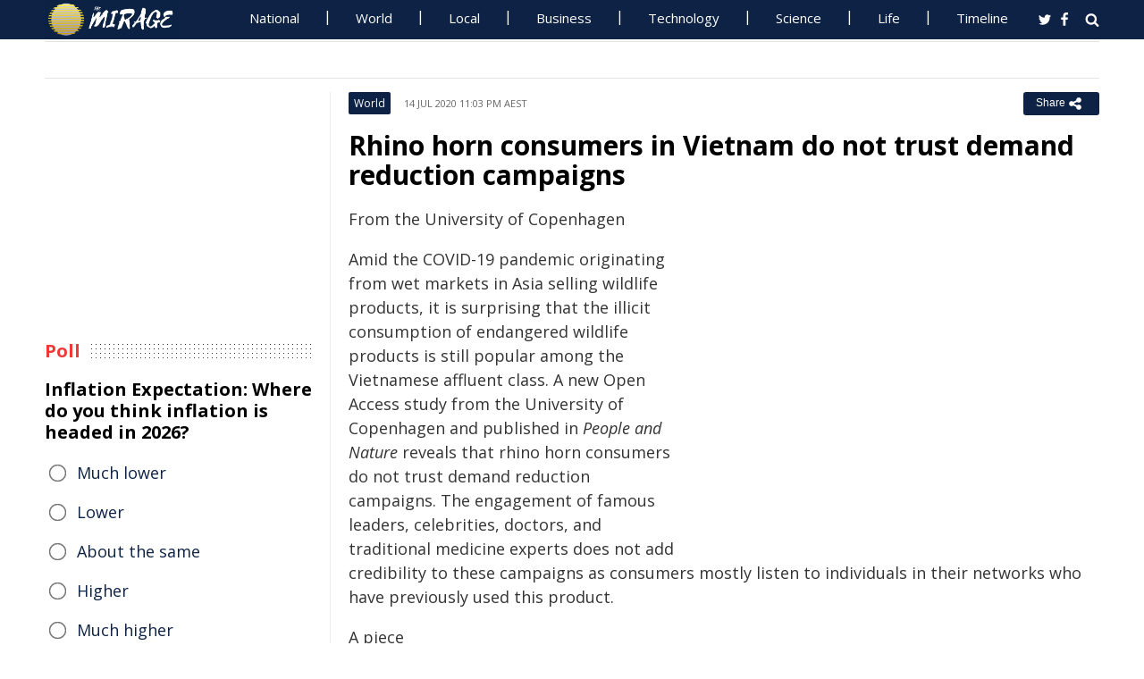

--- FILE ---
content_type: text/html; charset=utf-8
request_url: https://www.miragenews.com/rhino-horn-consumers-in-vietnam-do-not-trust-demand-reduction-campaigns/
body_size: 12886
content:
<!DOCTYPE html>
<html lang="en-AU">
<head>
<meta charset="UTF-8">
<meta name="viewport" content="width=device-width, initial-scale=1">
<meta property="fb:pages" content="756916821089723" />
<meta http-equiv="refresh" content="300">
<meta name="robots" content="max-image-preview:large">

<link rel="canonical" href="https://www.miragenews.com/rhino-horn-consumers-in-vietnam-do-not-trust-demand-reduction-campaigns/">
   <title>Rhino horn consumers in Vietnam do not trust demand reduction campaigns | Mirage News</title>
<meta name="description" content="From the University of CopenhagenAmid the COVID-19 pandemic originating from wet markets in Asia selling wildlife products, it is surprising that the">
<meta property="og:description" content="From the University of CopenhagenAmid the COVID-19 pandemic originating from wet markets in Asia selling wildlife products, it is surprising that the">

<meta property="og:site_name" content="Mirage News">
<meta property="article:publisher" content="https://www.facebook.com/miragenews" />
<meta property="og:locale" content="en_AU" />
<meta property="og:url" content="https://www.miragenews.com/rhino-horn-consumers-in-vietnam-do-not-trust-demand-reduction-campaigns/" />
<meta property="og:title" content="Rhino horn consumers in Vietnam do not trust demand reduction campaigns" />
<meta property="og:image:width" content="450" />
<meta property="og:image:height" content="250" />
<meta property="og:type" content="website" />
 <meta property="og:image" content="https://www.britishecologicalsociety.org/wp-content/uploads/2020/07/Dang-Vu_PAN-20-04-093.R1.jpg" />
<script type='application/ld+json'>{"@context":"https://schema.org","@type":"Organization","name":"Mirage News","url":"https://www.miragenews.com","logo":"https://www.miragenews.com/wp-content/themes/mirage/images/mirage_lg.png","sameAs":["https://www.facebook.com/miragenews/","https://twitter.com/MiragenewsCom"],"description":"Wollongong-based online news outlet covering Australia and beyond. If you have anything newsworthy - a story, video or picture to share with us, please email us.","address":{"@type":"PostalAddress","streetAddress":"Squires Way","addressLocality":"Wollongong","addressRegion":"Australia"},"contactPoint":[{"@type":"ContactPoint","contactType":"customer service","contactOption":"TollFree","email":"contact@miragenews.com","productSupported":"News","availableLanguage":["English"],"areaServed":"AU"}]}</script>

<script type='application/ld+json'>{"@context":"https://schema.org","@type":"WebSite","url":"https://www.miragenews.com/","potentialAction":{"@type":"SearchAction","target":"https://www.miragenews.com/search/?s={search_term}","query-input":"required name=search_term"}}</script>

<!-- partial head and title -->

<link rel="icon" type="image/png" sizes="96x96" href="/favicon-96x96.png">
<link rel="icon" type="image/png" sizes="32x32" href="/favicon-32x32.png">
<link rel="icon" type="image/png" sizes="16x16" href="/favicon-16x16.png">
<link rel="apple-touch-icon" sizes="180x180" href="/apple-touch-icon.png">
<link rel="manifest" href="/manifest.json">
<link rel="mask-icon" href="/safari-pinned-tab.svg" color="#5bbad5">
<meta name="msapplication-TileColor" content="#ffffff">
<meta name="theme-color" content="#0d2244">

<link href="https://fonts.googleapis.com/css2?family=Open+Sans:ital,wght@0,400;0,500;0,700;1,400&display=swap" rel="stylesheet">

<link href="https://www.miragenews.com/css/app.css?v=1729657442" rel="stylesheet">


<!-- Google tag (gtag.js) -->
<script async src="https://www.googletagmanager.com/gtag/js?id=G-8F1M85GY8L" type="e7f26b25dc2433282f661129-text/javascript"></script>
<script type="e7f26b25dc2433282f661129-text/javascript">
  window.dataLayer = window.dataLayer || [];
  function gtag(){dataLayer.push(arguments);}
  gtag('js', new Date());

  gtag('config', 'G-8F1M85GY8L');
</script>
</head>

<body class="single single-post post-template-default">

<header id="header">
		
	
				<div class="top main-color-bg">

					<div class="inner-wrap">
<div class="d-logo logo">
	<a target="_top" href="/" title="Mirage News">

<img src="/images/mirage.news-logo.png">
									


								</a>
</div>

<div id="main-menu" class="top-menu"><ul id="menu-menu" class="menu"><li id="menu-item-85" class="menu-item menu-item-type-taxonomy menu-item-object-category menu-item-85"><a target="_top" href="/category/national/">National</a></li><li id="menu-item-86" class="menu-item menu-item-type-taxonomy menu-item-object-category menu-item-has-children menu-item-86"><a target="_top" href="/category/world/">World</a><ul class="sub-menu"><li id="menu-item-214984" class="menu-item menu-item-type-custom menu-item-object-custom menu-item-214984"><a target="_top" href="/tag/canada/">Canada</a></li><li id="menu-item-214985" class="menu-item menu-item-type-custom menu-item-object-custom menu-item-214985"><a target="_top" href="/tag/new-zealand/">New Zealand</a></li><li id="menu-item-214986" class="menu-item menu-item-type-custom menu-item-object-custom menu-item-214986"><a target="_top" href="/tag/uk/">UK</a></li></ul></li><li id="menu-item-214980" class="menu-item menu-item-type-taxonomy menu-item-object-category menu-item-has-children menu-item-214980"><a target="_top" href="/category/national/local/">Local</a><ul class="sub-menu"><li id="menu-item-514151" class="menu-item menu-item-type-custom menu-item-object-custom menu-item-514151"><a target="_top" href="/tag/australia/">Australia</a></li><li id="menu-item-514152" class="menu-item menu-item-type-custom menu-item-object-custom menu-item-514152"><a target="_top" href="/tag/government/">Government</a></li><li id="menu-item-514153" class="menu-item menu-item-type-custom menu-item-object-custom menu-item-514153"><a target="_top" href="/tag/local-council/">Local Council</a></li><li id="menu-item-214992" class="menu-item menu-item-type-custom menu-item-object-custom menu-item-214992"><a target="_top" href="/tag/police/">Police News</a></li></ul></li><li id="menu-item-89" class="menu-item menu-item-type-taxonomy menu-item-object-category menu-item-89"><a target="_top" href="/category/business/">Business</a></li><li id="menu-item-87" class="menu-item menu-item-type-taxonomy menu-item-object-category menu-item-87"><a target="_top" href="/category/technology/">Technology</a></li><li id="menu-item-88" class="menu-item menu-item-type-taxonomy menu-item-object-category menu-item-has-children menu-item-88"><a target="_top" href="/category/science/">Science</a><ul class="sub-menu"><li id="menu-item-214981" class="menu-item menu-item-type-taxonomy menu-item-object-category menu-item-214981"><a target="_top" href="/category/science/education/">Education</a></li></ul></li><li id="menu-item-91" class="menu-item menu-item-type-taxonomy menu-item-object-category menu-item-has-children menu-item-91"><a target="_top" href="/category/life/">Life</a><ul class="sub-menu"><li id="menu-item-94" class="menu-item menu-item-type-taxonomy menu-item-object-category menu-item-94"><a target="_top" href="/category/life/health/">Health</a></li><li id="menu-item-214978" class="menu-item menu-item-type-taxonomy menu-item-object-category menu-item-214978"><a target="_top" href="/category/life/social/">Social</a></li><li id="menu-item-214979" class="menu-item menu-item-type-taxonomy menu-item-object-category menu-item-214979"><a target="_top" href="/category/life/travel/">Travel</a></li><li id="menu-item-214991" class="menu-item menu-item-type-taxonomy menu-item-object-category menu-item-214991"><a target="_top" href="/category/sport/">Sport</a></li><li id="menu-item-514154" class="menu-item menu-item-type-custom menu-item-object-custom menu-item-514154"><a target="_top" href="/tag/university/">University News</a></li></ul></li><li id="menu-item-358987" class="menu-item menu-item-type-custom menu-item-object-custom menu-item-358987"><a target="_top" href="/archives/">Timeline</a></li></ul>
	<select class="select-menu"><option value="#" disabled="" selected>Menu ☰</option></select></div>
						
		
						<div class="search">
							<i class="fa fa-search"></i>
							 
						</div>
						
						<div class="social">
							<ul class="list">
							 
							 
								<li><a rel="noopener" class="twitter" target="_blank" href="https://twitter.com/miragenewscom"><i class="fa fa-twitter"></i></a></li>
							 
								<li><a rel="noopener" class="fb" target="_blank" href="https://www.facebook.com/miragenews"><i class="fa fa-facebook"></i></a></li>
						 
							  
							
							
							</ul>
						</div>
					</div>
				</div>
			 
			
			<div class="logo-wrap clearfix mlogom">
				<div class="inner-wrap">


					<div class="menu-section clearfix">

<nav id="main-menu2" class="clearfix"> 



							 <!-- primary menu --> 
						</nav>
					</div>
					
				</div>				
			</div>			
			
			

                 <!--# block name="ticker" --><!-- ticker -->
<div class="ticker-section">
	<div class="inner-wrap">
		<div class="ticker" style="visibility: hidden;">
<div class="title">
<i class="fa fa-angle-right"></i>
<span class="main-color">Latest</span> </div>

<ul  class="ticker_post_s">
<li><a href="/brazil-unveils-epic-2027-womens-world-cup-brand-1607482/">Brazil Unveils Epic 2027 Women's World Cup Brand</a></li>	
<li><a href="/mayor-mamdani-gives-nyc-winter-update-on-1607481/">Mayor Mamdani Gives NYC Winter Update on Weather Channel</a></li>	
<li><a href="/world-bank-qatar-fund-partner-for-jobs-recovery-1607480/">World Bank, Qatar Fund Partner for Jobs &amp; Recovery</a></li>	
<li><a href="/wa-officers-awarded-national-medal-1607479/">WA Officers Awarded National Medal</a></li>	
<li><a href="/unrwa-chief-gaza-media-ban-spurs-disinformation-1607477/">UNRWA Chief: Gaza Media Ban Spurs Disinformation</a></li>	
<li><a href="/dna-study-redefines-beachy-head-womans-story-1607476/">DNA Study Redefines Beachy Head Woman's Story</a></li>	
<li><a href="/police-investigate-fatal-crash-in-central-1607475/">Police Investigate Fatal Crash in Central Highlands</a></li>	
<li><a href="/australia-day-2026-police-honours-announced-1607474/">Australia Day 2026: Police Honours Announced</a></li>	
<li><a href="/sale-home-invasion-1607473/">Sale Home Invasion</a></li>	
<li><a href="/nyc-issues-emergency-executive-order-no-1-4-1607472/">NYC Issues Emergency Executive Order No. 1.4</a></li>	

	</ul>
		</div></div> 

</div>
		
		<!--# endblock -->
                 <!--# include virtual="/__cache/transient/ticker" stub="ticker" -->
			
			
	</header>	

<script defer src="https://www.miragenews.com/js/jq.js" type="e7f26b25dc2433282f661129-text/javascript"></script>

	<section id="main">

		<div class="inner-wrap">
		
		     
    <div class="wide-content">
 
       <div id="post-410834" class="post-410834 post type-post status-publish format-standard has-post-thumbnail hentry" data-animation="fadeInRight" itemscope itemtype="//schema.org/NewsArticle"> 
<meta itemscope itemprop="mainEntityOfPage"  itemType="https://schema.org/WebPage"/>
    <article> 
    <div class="entry-meta meta-top">
    
    <div class="vcard author hide">
 <a class="url fn org" href="//www.miragenews.com">Mirage News</a>
</div>
<div itemprop="publisher" class="hide"  itemscope itemtype="//schema.org/Organization">
          <span itemprop="name">
            Mirage News
          </span>
          <div class="hide" itemprop="logo" itemscope itemtype="https://schema.org/ImageObject">
                  <meta itemprop="url" content="/wp-content/themes/mirage/images/mirage-news.svg">
          </div>
    </div>
    <span itemprop="author"  class="hide"  itemscope itemtype="//schema.org/Organization">
          <span itemprop="name">
            Mirage News
          </span>
    </span>

        <span class="cat"> 

                           <div class="entry-cat-bg main-color-bg"><a href="/category/world/">World</a></div>
            
        </span>
           

        <span class="date updated published-date" itemprop="datePublished" content="2020-07-14T13:03:33+00:00">14 Jul 2020 11:03 pm AEST</span>
         

        <abbr class="foo date hide" itemprop="dateModified" content="2020-07-14T13:03:33+00:00" title="2020-07-14T13:03:33+00:00">Date Time</abbr>
        
        <div class="share-links">
            <button class="better-share"><span>Share </span><i class="fa fa-share-alt fa-lg"></i></button>
        </div>      
    </div>
    
    <div class="entry-wrap">
        

        
        <div class="entry-innerwrap">
            
            <header class="entry-header">                                   
                <h1 class="entry-title" itemprop="headline">Rhino horn consumers in Vietnam do not trust demand reduction campaigns</h1>
            </header>
<div class="mb-1 rem-i-s h-280 m-295">
<!-- include link at the top -->
<!-- Responsive Alta -->
<ins class="adsbygoogle"
     style="display:block"
     data-ad-client="ca-pub-4000288052572090"
     data-ad-slot="2098406169"
     data-ad-format="auto"></ins>
<script data-cfasync="false">
     (adsbygoogle = window.adsbygoogle || []).push({});
</script>
</div>


         



                        
            <div class="entry-content"> 
            <div itemprop="image" itemscope itemtype="https://schema.org/ImageObject">
<meta itemprop="width" content="1200">
<meta itemprop="height" content="800">
 <meta itemprop="url" content="https://www.britishecologicalsociety.org/wp-content/uploads/2020/07/Dang-Vu_PAN-20-04-093.R1.jpg">
</div>
<div class="thumbnail single-post-thumbnail">

<!-- move here ad from under title -->          

<div class="img-450_250 not-in-mob" style="min-height:280px">
<!-- google here -->
    <!-- include link at the top -->
    <!-- Responsive 1 -->
<ins class="adsbygoogle"
     style="display:block"
     data-ad-client="ca-pub-4000288052572090"
     data-ad-slot="5191473366"
     data-ad-format="auto"></ins>
<script data-cfasync="false">
     (adsbygoogle = window.adsbygoogle || []).push({});
</script>
</div>


</div>

        <section itemprop="articleBody" class="main-article-body of-type-ety">

        <div><p>From the University of Copenhagen</p><p>Amid the COVID-19 pandemic originating from wet markets in Asia selling wildlife products, it is surprising that the illicit consumption of endangered wildlife products is still popular among the Vietnamese affluent class. A new Open Access study from the University of Copenhagen and published in <em>People and Nature</em> reveals that rhino horn consumers do not trust demand reduction campaigns. The engagement of famous leaders, celebrities, doctors, and traditional medicine experts does not add credibility to these campaigns as consumers mostly listen to individuals in their networks who have previously used this product.</p><p>A piece</p></div>
<div><figure>
<img src="https://www.britishecologicalsociety.org/wp-content/uploads/2020/07/Dang-Vu_PAN-20-04-093.R1.jpg" alt=""><figcaption class="caption">A piece of rhino horn ground on a special dish. Photo credit: To Van Hoa. </figcaption></figure></div>
<p>The world rhino population has steadily declined over the past decade as consumer demand continues to drive a poaching crisis. Although considerable effort has been invested in various campaigns to reduce this demand, a new study conducted by the Department of Food and Resource Economics at the University of Copenhagen and published in <a href="https://besjournals.onlinelibrary.wiley.com/doi/10.1002/pan3.10121"><em>People and Nature</em> </a>reveals that these campaigns have very little influence on consumer behaviours.</p><p>Fifty self-reported buyers and users of rhino horn in Hanoi, the capital of Vietnam, were interviewed about their exposure to demand reduction campaigns and whom they mostly listened to when considering to buy or use this product. The study found that these consumers listen to family members, friends, or colleagues who had previously used rhino horn. In contrast they distrusted any individuals that appeared in campaigns talking against rhino horn use even though these individuals were famous business executives, government officials, celebrities, doctors or traditional medicine experts. Campaign organizers and individuals delivering the campaign message were considered untrustworthy and driven by profit.</p><p>As one self-employed businessman stated "Singers only know how to sing, and Beckham (the British football player) only knows how to play football. If your expertise is football, just play football. You can talk about protecting rhinos but why the hell do you talk against the benefits of rhino horn?".</p><p>The study found that rhino horn consumers generally paid little attention to demand reduction campaigns. The researchers asked whether the respondents could remember any campaigns and showed them five ads from the two most high-profile campaigns to confirm their recognition. Despite a relatively high proportion of the respondents reported having been exposed to such campaigns, very few recognized any of the ads. The study found that rhino horn consumers prioritized other things in their lives including their work, families, or hobbies. The use of rhino horn for health-related purposes is deeply rooted in Vietnamese traditional medicine and campaigns are unlikely to change consumer beliefs by just stating that rhino horn is not medicine or that rhino horn is mainly composed of keratin like human nails.</p><p>"We all know that nothing is a panacea, not only rhino horn. This guy [a Vietnamese celebrity featured in a campaign] does not need to teach us," said a business owner.</p><p>The researchers also asked consumers about the signing of a pledge not to buy or use rhino horn as one of the most popular strategies to reduce demand. When asked by their business associations or employers, many were willing to sign the pledge. However, the majority acknowledge that they would very likely break this pledge.</p><p>"Consumers in general will agree to sign the pledge because of pressure from their peers or superiors or simply because it does not cost them anything. We suggest that such an initiative only work if individuals write their pledge and send it to an organization on a voluntary and discrete basis," explains Martin Reinhardt Nielsen, associate professor at the Department of Food and Resource Economics.</p><p>The study also found that the proliferation of campaigns implemented by different organizations and institutions using a multitude of messages might have confused consumers.</p><p>"To increase the acceptance of demand reduction campaigns, it is important to strengthen cross-institution collaboration. Conservation organizations should also consider removing their names and logos from campaign ads to reduce distrust in the target audience. A national action plan should be developed with the involvement of researchers who could provide reliable insights into actual rhino horn user behaviour and facilitate campaign impact evaluation," says Hoai Nam Dang Vu, PhD student and main author of the publication.</p><p>The Open Access study, which is <a href="https://besjournals.onlinelibrary.wiley.com/doi/10.1002/pan3.10121">now published in the journal <em>People and Nature</em></a> revealed important insights about consumer behaviour, the influence of different reference groups, and the effectiveness of rhino horn demand reduction campaigns. Key recommendations were provided to improve ongoing campaigns and to develop new strategies and policies to tackle the rhino horn trade.</p><div></div>
 
<!-- include link at the top -->
<ins class="adsbygoogle"
     style="display:block; text-align:center;"
     data-ad-layout="in-article"
     data-ad-format="fluid"
     data-ad-client="ca-pub-4000288052572090"
     data-ad-slot="3908435902"
     data-full-width-responsive="true"
     ></ins>
<script data-cfasync="false">
     (adsbygoogle = window.adsbygoogle || []).push({});
</script>

 
<div class="clear" style="">
    /Public Release.  This material from the originating organization/author(s) might be of the point-in-time nature, and edited for clarity, style and length. Mirage.News does not take institutional positions or sides, and all views, positions, and conclusions expressed herein are solely those of the author(s).View in full <a rel='noopener' style='color:#999;text-decoration:underline;' href='https://www.britishecologicalsociety.org/rhino-horn-consumers-in-vietnam-do-not-trust-demand-reduction-campaigns/'  rel='nofollow'  target='_blank'>here</a>.
        

</div>


       </section>
                
            </div><!-- /entry-content -->

            
            
            <div class="entry-footer">
                
                

                <div class="footer-wrap">
                   
    
    <div class="donate" style="
    clear: both;
">

<div style="width:270px;margin:auto;padding-top: 10px;">

<form action="https://www.paypal.com/cgi-bin/webscr" method="post" target="_blank" style="    margin: auto;
    width: 157px;text-align:center;max-height: 50px;">
<input type="hidden" name="cmd" value="_s-xclick">
<input type="hidden" name="hosted_button_id" value="BJS7ZUFB6GGGY">
<input type="image" src="https://cdn1.miragenews.com/wp-content/themes/mirage/images/donatep1.png" border="0" name="submit" alt="PayPal – The safer, easier way to donate online!" style="max-width:157px">


</form>

<div id="donation-text"><span class="why-donate">Why?</span></div>
</div>

<div class="hide whydonate" style="font-size:14px;color:#000">
Well, unlike many news organisations, we have no sponsors, no corporate or ideological interests. We don't put up a paywall – we believe in free access to information of public interest. 
<br>
Media ownership in Australia is one of the most concentrated in the world (<a target="_blank" href="/about-us/" style="color:#999;text-decoration:underline;">Learn more</a>). Since the trend of consolidation is and has historically been upward, fewer and fewer individuals or organizations control increasing shares of the mass media in our country. According to independent assessment, about 98% of the media sector is held by three conglomerates. This tendency is not only totally unacceptable, but also to a degree frightening). <a target="_blank" href="/about-us/" style="color:#999;text-decoration:underline;">Learn more here</a>
<br>We endeavour to provide the community with real-time access to true unfiltered news firsthand from primary sources. 
It is a bumpy road with all sorties of difficulties. 
<br>
We can only achieve this goal together. Our website is open to any citizen journalists and organizations who want to contribute, publish high-quality insights or send media releases to improve public access to impartial information. You and we have the right to know, learn, read, hear what and how we deem appropriate.
<br>
Your support is greatly appreciated.  
<br>
<strong>All donations are kept completely private and confidential.</strong>
<br>
<strong>Thank you in advance!</strong>
</div>


</div>

 

<div class="entry-tags"><span>Tags:</span>
           
           <a href="/tag/university/" rel="tag">university</a>       
     
     
           , <a href="/tag/asia/" rel="tag">Asia</a>       
     
     
           , <a href="/tag/business/" rel="tag">business</a>       
     
     
           , <a href="/tag/football/" rel="tag">football</a>       
     
     
           , <a href="/tag/medicine/" rel="tag">medicine</a>       
     
     
           , <a href="/tag/government/" rel="tag">Government</a>       
     
     
           , <a href="/tag/vietnam/" rel="tag">Vietnam</a>       
     
     
           , <a href="/tag/professor/" rel="tag">Professor</a>       
     
     
           , <a href="/tag/poaching/" rel="tag">poaching</a>       
     
     
           , <a href="/tag/hanoi/" rel="tag">Hanoi</a>       
     
     
           , <a href="/tag/conservation/" rel="tag">conservation</a>       
     
     
           , <a href="/tag/copenhagen/" rel="tag">Copenhagen</a>       
     
     
           , <a href="/tag/family-members/" rel="tag">family members</a>       
     
     
           , <a href="/tag/university-of-copenhagen/" rel="tag">University of Copenhagen</a>       
     
     
           , <a href="/tag/british-ecological-society/" rel="tag">British Ecological Society</a>       
     
     
           , <a href="/tag/open-access/" rel="tag">open access</a>       
     
     
           , <a href="/tag/covid-19/" rel="tag">covid-19</a>       
     
        </div> 
    
                

                    

                </div>
                


            </div><!-- /entry-footer -->
            
        </div><!--- /entry-innerwrap -->

    </div>
    </article> 
</div><!-- /post-410834 -->




                 <!--# block name="related--19" --><div class="related-posts" data-from-dats="false">

			<h3>You might also like</h3>
<div style="height:auto;width:100%">
            <!-- google here -->
<!-- include link at the top -->
<!-- Matched content units resp -->
<ins class="adsbygoogle"
     style="display:block"
     data-ad-client="ca-pub-4000288052572090"
     data-ad-slot="2334146167"
     data-ad-format="autorelaxed" 
data-matched-content-rows-num="6,4"
     data-matched-content-columns-num="1,3"
     data-matched-content-ui-type="image_sidebyside,image_stacked"
></ins>
<script data-cfasync="false">
(adsbygoogle = window.adsbygoogle || []).push({});
</script>

</div>
			<div class="post-list">
											<div class="one-third">
							 
								<div class="thumb">
									<a target="_top" href="/how-sausages-are-cheaper-than-their-source-meat-990440/">
<img width="260" height="145" loading="lazy" referrerpolicy="no-referrer" src="https://cdn1.miragenews.com/tmp_cache?cdn=cdn.pixabay.com%2Fphoto%2F2015%2F05%2F31%2F12%2F23%2Fman-791505_1280.jpg" class="lazy img-260_145 size-wt260_145 wp-post-image" alt="" loading="lazy" />

										 
								</div>
							 

							 
							<h5><a target="_top" href="/how-sausages-are-cheaper-than-their-source-meat-990440/">How Sausages are Cheaper Than Their Source Meat</a></h5>	
							

						</div>
												<div class="one-third">
							 
								<div class="thumb">
									<a target="_top" href="/digital-dilemma-mobile-phones-silent-impact-on-1005776/">
<img width="260" height="145" loading="lazy" referrerpolicy="no-referrer" src="https://cdn1.miragenews.com/tmp_cache?cdn=cdn.pixabay.com%2Fphoto%2F2016%2F11%2F21%2F18%2F26%2Fwoman-1847044_1280.jpg" class="lazy img-260_145 size-wt260_145 wp-post-image" alt="" loading="lazy" />

										 
								</div>
							 

							 
							<h5><a target="_top" href="/digital-dilemma-mobile-phones-silent-impact-on-1005776/">Digital Dilemma: Mobile Phone's Silent Impact on Health</a></h5>	
							

						</div>
												<div class="one-third col-last">
							 
								<div class="thumb">
									<a target="_top" href="/desalination-fresh-perspective-on-water-scarcity-1023829/">
<img width="260" height="145" loading="lazy" referrerpolicy="no-referrer" src="https://cdn1.miragenews.com/tmp_cache?cdn=cdn.pixabay.com%2Fphoto%2F2022%2F08%2F13%2F05%2F36%2Fwater-treatment-plant-7382931_640.jpg" class="lazy img-260_145 size-wt260_145 wp-post-image" alt="" loading="lazy" />

										 
								</div>
							 

							 
							<h5><a target="_top" href="/desalination-fresh-perspective-on-water-scarcity-1023829/">Desalination: Fresh Perspective on Water Scarcity</a></h5>	
							

						</div>
												<div class="one-third">
							 
								<div class="thumb">
									<a target="_top" href="/firstborn-middle-last-how-birth-order-1010511/">
<img width="260" height="145" loading="lazy" referrerpolicy="no-referrer" src="https://cdn1.miragenews.com/tmp_cache?cdn=cdn.pixabay.com%2Fphoto%2F2016%2F12%2F02%2F21%2F55%2Fkids-1878687_640.jpg" class="lazy img-260_145 size-wt260_145 wp-post-image" alt="" loading="lazy" />

										 
								</div>
							 

							 
							<h5><a target="_top" href="/firstborn-middle-last-how-birth-order-1010511/">Firstborn, Middle, Last: How Birth Order Influences Personality</a></h5>	
							

						</div>
												<div class="one-third">
							 
								<div class="thumb">
									<a target="_top" href="/the-art-of-calm-the-science-behind-meditation-1019801/">
<img width="260" height="145" loading="lazy" referrerpolicy="no-referrer" src="https://cdn1.miragenews.com/tmp_cache?cdn=cdn.pixabay.com%2Fphoto%2F2016%2F03%2F30%2F00%2F12%2Fyoung-man-1289729_640.jpg" class="lazy img-260_145 size-wt260_145 wp-post-image" alt="" loading="lazy" />

										 
								</div>
							 

							 
							<h5><a target="_top" href="/the-art-of-calm-the-science-behind-meditation-1019801/">The Art of Calm: The Science Behind Meditation</a></h5>	
							

						</div>
												<div class="one-third col-last">
							 
								<div class="thumb">
									<a target="_top" href="/can-the-human-brain-be-replicated-in-computer-1024478/">
<img width="260" height="145" loading="lazy" referrerpolicy="no-referrer" src="https://cdn1.miragenews.com/tmp_cache?cdn=cdn.pixabay.com%2Fphoto%2F2023%2F05%2F07%2F07%2F03%2Fai-generated-7975810_640.jpg" class="lazy img-260_145 size-wt260_145 wp-post-image" alt="" loading="lazy" />

										 
								</div>
							 

							 
							<h5><a target="_top" href="/can-the-human-brain-be-replicated-in-computer-1024478/">Can the Human Brain Be Replicated in Computer?</a></h5>	
							

						</div>
										 
			</div>



		</div>


<!--# endblock -->
                 <!--# include virtual="/__cache/transient/related--19" stub="related--19" -->






</div><!-- /content --> 

 <div id="sidebar-left" class="sidebar">
   
    <aside id="text-12" class="widget widget_text" data-animation="fadeInUp"><div class="textwidget"><div class="h-250 rem-i-s">
        
<!-- vertical display for single top -->
<ins class="adsbygoogle"
       style="display:block"
     data-ad-client="ca-pub-4000288052572090"
     data-ad-slot="7666069622"
    data-ad-format="auto"></ins>
<script data-cfasync="false">
     (adsbygoogle = window.adsbygoogle || []).push({});
</script></div>

    </div></aside>

    <aside id="polls-widget" class="widget widget_polls-widget">
	
	<div class="widget-title"><h4><span>Poll</span></h4></div>
	<div id="polls" class="wp-polls">

<form id="polls_form" class="wp-polls-form" data-d="102" data-nonce="vSa68710217693259267Yppt">


<h4>Inflation Expectation: Where do you think inflation is headed in 2026?
	</h4>
<div class="wp-polls-ans">
	<ul class="wp-polls-ul" >
    <li id="ans-1"><input type="radio" name="ans" value="1"> 
	<label>Much lower</label><i class="p-r"></i><i class="p-b"></i></li>
    <li id="ans-2"><input type="radio" name="ans" value="2"> 
	<label>Lower</label><i class="p-r"></i><i class="p-b"></i></li>
    <li id="ans-3"><input type="radio" name="ans" value="3"> 
	<label>About the same</label><i class="p-r"></i><i class="p-b"></i></li>
    <li id="ans-4"><input type="radio" name="ans" value="4"> 
	<label>Higher</label><i class="p-r"></i><i class="p-b"></i></li>
    <li id="ans-5"><input type="radio" name="ans" value="5"> 
	<label>Much higher</label><i class="p-r"></i><i class="p-b"></i></li>
 

</ul>
<i class="total"></i>
<p class="actions">
	<a data-t="b" href="#">« Back</a>
	<a href="#" data-t="v">Vote</a><a data-t="r" href="#">Results »</a></p>

	<small class="msgbox"></small>
</div>


</form>
</div>



</aside>



<aside id="wt_popular_tabs_widget-3" class="widget widget_tabs">

                 <!--# block name="timeline" --><div class="section-left sidetabs">		

			<div class="tab-titles">
				<ul class="list">
					<li class="active"><a target="_top" href="/archives/">Timeline</a></li>
				</ul>
			</div>
			
			<div class="tabs-content-container">
			
				<div id="tab1-content" class="tab-content">	
					
								

							
							    

								
								<div class="item-post">
									<div class="post-right">										
										<h5><a target="_top" href="/brazil-unveils-epic-2027-womens-world-cup-brand-1607482/">Brazil Unveils Epic 2027 Women's World Cup Brand</a></h5>
										<div class="entry-meta">						 
											<span content="2026-01-25T16:54:47+00:00" class="date">26 Jan 2026 3:54 am AEDT</span>			
										</div>					
									</div>
								</div>
																

							
							    

								
								<div class="item-post">
									<div class="post-right">										
										<h5><a target="_top" href="/mayor-mamdani-gives-nyc-winter-update-on-1607481/">Mayor Mamdani Gives NYC Winter Update on Weather Channel</a></h5>
										<div class="entry-meta">						 
											<span content="2026-01-25T16:36:15+00:00" class="date">26 Jan 2026 3:36 am AEDT</span>			
										</div>					
									</div>
								</div>
																

							
							    

								
								<div class="item-post">
									<div class="post-right">										
										<h5><a target="_top" href="/world-bank-qatar-fund-partner-for-jobs-recovery-1607480/">World Bank, Qatar Fund Partner for Jobs &amp; Recovery</a></h5>
										<div class="entry-meta">						 
											<span content="2026-01-25T16:32:13+00:00" class="date">26 Jan 2026 3:32 am AEDT</span>			
										</div>					
									</div>
								</div>
																

							
							    

								
								<div class="item-post">
									<div class="post-right">										
										<h5><a target="_top" href="/wa-officers-awarded-national-medal-1607479/">WA Officers Awarded National Medal</a></h5>
										<div class="entry-meta">						 
											<span content="2026-01-25T15:48:16+00:00" class="date">26 Jan 2026 2:48 am AEDT</span>			
										</div>					
									</div>
								</div>
																

							
							    

								
								<div class="item-post">
									<div class="post-right">										
										<h5><a target="_top" href="/unrwa-chief-gaza-media-ban-spurs-disinformation-1607477/">UNRWA Chief: Gaza Media Ban Spurs Disinformation</a></h5>
										<div class="entry-meta">						 
											<span content="2026-01-25T15:42:15+00:00" class="date">26 Jan 2026 2:42 am AEDT</span>			
										</div>					
									</div>
								</div>
																

							
							    

								
								<div class="item-post">
									<div class="post-right">										
										<h5><a target="_top" href="/dna-study-redefines-beachy-head-womans-story-1607476/">DNA Study Redefines Beachy Head Woman's Story</a></h5>
										<div class="entry-meta">						 
											<span content="2026-01-25T15:16:15+00:00" class="date">26 Jan 2026 2:16 am AEDT</span>			
										</div>					
									</div>
								</div>
																

							
							    
							    <div style="margin:15px 0;margin-top:0">
                                 
							    	 <ins class="adsbygoogle"
     style="display:block"
     data-ad-format="fluid"
     data-ad-layout-key="-eg+h-1i-49+dg"
     data-ad-client="ca-pub-4000288052572090"
     data-ad-slot="1358622787"></ins>
<script data-cfasync="false">
     (adsbygoogle = window.adsbygoogle || []).push({});
</script>

							    </div>

							    

								
								<div class="item-post">
									<div class="post-right">										
										<h5><a target="_top" href="/police-investigate-fatal-crash-in-central-1607475/">Police Investigate Fatal Crash in Central Highlands</a></h5>
										<div class="entry-meta">						 
											<span content="2026-01-25T14:44:31+00:00" class="date">26 Jan 2026 1:44 am AEDT</span>			
										</div>					
									</div>
								</div>
																

							
							    

								
								<div class="item-post">
									<div class="post-right">										
										<h5><a target="_top" href="/australia-day-2026-police-honours-announced-1607474/">Australia Day 2026: Police Honours Announced</a></h5>
										<div class="entry-meta">						 
											<span content="2026-01-25T14:36:32+00:00" class="date">26 Jan 2026 1:36 am AEDT</span>			
										</div>					
									</div>
								</div>
																

							
							    

								
								<div class="item-post">
									<div class="post-right">										
										<h5><a target="_top" href="/sale-home-invasion-1607473/">Sale Home Invasion</a></h5>
										<div class="entry-meta">						 
											<span content="2026-01-25T14:30:32+00:00" class="date">26 Jan 2026 1:30 am AEDT</span>			
										</div>					
									</div>
								</div>
																

							
							    

								
								<div class="item-post">
									<div class="post-right">										
										<h5><a target="_top" href="/nyc-issues-emergency-executive-order-no-1-4-1607472/">NYC Issues Emergency Executive Order No. 1.4</a></h5>
										<div class="entry-meta">						 
											<span content="2026-01-25T14:24:13+00:00" class="date">26 Jan 2026 1:24 am AEDT</span>			
										</div>					
									</div>
								</div>
																

							
							    

								
								<div class="item-post">
									<div class="post-right">										
										<h5><a target="_top" href="/nyc-issues-emergency-executive-order-no-2-4-1607471/">NYC Issues Emergency Executive Order No. 2.4</a></h5>
										<div class="entry-meta">						 
											<span content="2026-01-25T14:06:28+00:00" class="date">26 Jan 2026 1:06 am AEDT</span>			
										</div>					
									</div>
								</div>
																

							
							    

								
								<div class="item-post">
									<div class="post-right">										
										<h5><a target="_top" href="/nyc-shifts-public-schools-to-remote-learning-1607470/">NYC Shifts Public Schools to Remote Learning</a></h5>
										<div class="entry-meta">						 
											<span content="2026-01-25T14:06:14+00:00" class="date">26 Jan 2026 1:06 am AEDT</span>			
										</div>					
									</div>
								</div>
																

							
							    
							    <div style="margin:15px 0;margin-top:0">
                                 
							    	 <ins class="adsbygoogle"
     style="display:block"
     data-ad-format="fluid"
     data-ad-layout-key="-eg+h-1i-49+dg"
     data-ad-client="ca-pub-4000288052572090"
     data-ad-slot="1358622787"></ins>
<script data-cfasync="false">
     (adsbygoogle = window.adsbygoogle || []).push({});
</script>

							    </div>

							    

								
								<div class="item-post">
									<div class="post-right">										
										<h5><a target="_top" href="/balwyn-driver-caught-speeding-window-smashed-1607469/">Balwyn Driver Caught Speeding, Window Smashed</a></h5>
										<div class="entry-meta">						 
											<span content="2026-01-25T13:55:32+00:00" class="date">26 Jan 2026 12:55 am AEDT</span>			
										</div>					
									</div>
								</div>
																

							
							    

								
								<div class="item-post">
									<div class="post-right">										
										<h5><a target="_top" href="/speeding-driver-caught-in-diggers-rest-1607468/">Speeding Driver Caught In Diggers Rest</a></h5>
										<div class="entry-meta">						 
											<span content="2026-01-25T13:55:02+00:00" class="date">26 Jan 2026 12:55 am AEDT</span>			
										</div>					
									</div>
								</div>
																

							
							    

								
								<div class="item-post">
									<div class="post-right">										
										<h5><a target="_top" href="/hull-of-night-for-overturned-boat-rescue-in-1607467/">Hull Of Night For Overturned Boat Rescue In Loch Sport</a></h5>
										<div class="entry-meta">						 
											<span content="2026-01-25T13:54:32+00:00" class="date">26 Jan 2026 12:54 am AEDT</span>			
										</div>					
									</div>
								</div>
																

							
							    

								
								<div class="item-post">
									<div class="post-right">										
										<h5><a target="_top" href="/australia-national-day-25-january-1607466/">Australia National Day 25 January</a></h5>
										<div class="entry-meta">						 
											<span content="2026-01-25T13:26:15+00:00" class="date">26 Jan 2026 12:26 am AEDT</span>			
										</div>					
									</div>
								</div>
																

							
							    

								
								<div class="item-post">
									<div class="post-right">										
										<h5><a target="_top" href="/corrections-officers-honored-in-australia-day-1607464/">Corrections Officers Honored in Australia Day Awards 25 January</a></h5>
										<div class="entry-meta">						 
											<span content="2026-01-25T12:24:17+00:00" class="date">25 Jan 2026 11:24 pm AEDT</span>			
										</div>					
									</div>
								</div>
																

							
							    

								
								<div class="item-post">
									<div class="post-right">										
										<h5><a target="_top" href="/police-charge-man-after-wollert-death-1607463/">Police Charge Man After Wollert Death</a></h5>
										<div class="entry-meta">						 
											<span content="2026-01-25T11:21:05+00:00" class="date">25 Jan 2026 10:21 pm AEDT</span>			
										</div>					
									</div>
								</div>
																

							
							    
							    <div style="margin:15px 0;margin-top:0">
                                 
							    	 <ins class="adsbygoogle"
     style="display:block"
     data-ad-format="fluid"
     data-ad-layout-key="-eg+h-1i-49+dg"
     data-ad-client="ca-pub-4000288052572090"
     data-ad-slot="1358622787"></ins>
<script data-cfasync="false">
     (adsbygoogle = window.adsbygoogle || []).push({});
</script>

							    </div>

							    

								
								<div class="item-post">
									<div class="post-right">										
										<h5><a target="_top" href="/police-honoured-this-australia-day-1607462/">Police Honoured This Australia Day</a></h5>
										<div class="entry-meta">						 
											<span content="2026-01-25T11:20:33+00:00" class="date">25 Jan 2026 10:20 pm AEDT</span>			
										</div>					
									</div>
								</div>
																

							
							    

								
								<div class="item-post">
									<div class="post-right">										
										<h5><a target="_top" href="/australia-day-honours-3-1607461/">Australia Day Honours</a></h5>
										<div class="entry-meta">						 
											<span content="2026-01-25T11:04:35+00:00" class="date">25 Jan 2026 10:04 pm AEDT</span>			
										</div>					
									</div>
								</div>
																

							
							    

								
								<div class="item-post">
									<div class="post-right">										
										<h5><a target="_top" href="/academy-fellows-honoured-on-australia-day-1607459/">Academy Fellows Honoured On Australia Day</a></h5>
										<div class="entry-meta">						 
											<span content="2026-01-25T11:04:17+00:00" class="date">25 Jan 2026 10:04 pm AEDT</span>			
										</div>					
									</div>
								</div>
																

							
							    

								
								<div class="item-post">
									<div class="post-right">										
										<h5><a target="_top" href="/nsw-womans-39kg-meth-import-plot-foiled-1607457/">NSW Woman's 39kg Meth Import Plot Foiled</a></h5>
										<div class="entry-meta">						 
											<span content="2026-01-25T10:52:14+00:00" class="date">25 Jan 2026 9:52 pm AEDT</span>			
										</div>					
									</div>
								</div>
																

							
							    

								
								<div class="item-post">
									<div class="post-right">										
										<h5><a target="_top" href="/wagga-waggas-community-champions-recognised-1607455/">Wagga Wagga's Community Champions Recognised</a></h5>
										<div class="entry-meta">						 
											<span content="2026-01-25T10:44:16+00:00" class="date">25 Jan 2026 9:44 pm AEDT</span>			
										</div>					
									</div>
								</div>
																

							
							    

								
								<div class="item-post">
									<div class="post-right">										
										<h5><a target="_top" href="/new-citizens-welcomed-2026-australia-day-1607453/">New Citizens Welcomed, 2026 Australia Day Winners Named</a></h5>
										<div class="entry-meta">						 
											<span content="2026-01-25T09:50:14+00:00" class="date">25 Jan 2026 8:50 pm AEDT</span>			
										</div>					
									</div>
								</div>
																

							
							    
							    <div style="margin:15px 0;margin-top:0">
                                 
							    	 <ins class="adsbygoogle"
     style="display:block"
     data-ad-format="fluid"
     data-ad-layout-key="-eg+h-1i-49+dg"
     data-ad-client="ca-pub-4000288052572090"
     data-ad-slot="1358622787"></ins>
<script data-cfasync="false">
     (adsbygoogle = window.adsbygoogle || []).push({});
</script>

							    </div>

							    

								
								<div class="item-post">
									<div class="post-right">										
										<h5><a target="_top" href="/foreign-nationals-charged-for-hiding-212-1607451/">Foreign Nationals Charged for Hiding 212 Cocaine Pellets</a></h5>
										<div class="entry-meta">						 
											<span content="2026-01-25T09:44:15+00:00" class="date">25 Jan 2026 8:44 pm AEDT</span>			
										</div>					
									</div>
								</div>
																

							
							    

								
								<div class="item-post">
									<div class="post-right">										
										<h5><a target="_top" href="/police-arrest-woman-after-fatal-whittlesea-1607450/">Police Arrest Woman After Fatal Whittlesea Collision</a></h5>
										<div class="entry-meta">						 
											<span content="2026-01-25T08:52:36+00:00" class="date">25 Jan 2026 7:52 pm AEDT</span>			
										</div>					
									</div>
								</div>
																

							
							    

								
								<div class="item-post">
									<div class="post-right">										
										<h5><a target="_top" href="/police-search-for-missing-swimmer-at-venus-bay-1607449/">Police Search For Missing Swimmer At Venus Bay</a></h5>
										<div class="entry-meta">						 
											<span content="2026-01-25T08:36:31+00:00" class="date">25 Jan 2026 7:36 pm AEDT</span>			
										</div>					
									</div>
								</div>
																

							
							    

								
								<div class="item-post">
									<div class="post-right">										
										<h5><a target="_top" href="/australia-day-fireworks-moved-to-flagstaff-hill-1607448/">Australia Day Fireworks Moved to Flagstaff Hill</a></h5>
										<div class="entry-meta">						 
											<span content="2026-01-25T08:16:48+00:00" class="date">25 Jan 2026 7:16 pm AEDT</span>			
										</div>					
									</div>
								</div>
															
 <a class="main-color" target="_top" href="/archives/">More News</a> 
				</div>
				
				
			</div>		
		</div>
<!--# endblock -->
                 <!--# include virtual="/__cache/transient/timeline" stub="timeline" -->
 
</aside>

    <aside id="wellthemes_recent_tags_widget-2" class="widget widget_tags" data-animation="fadeInUp"><div class="widget-title"><h4>Popular Topics</h4></div> <div class="tagcloud"><a target="_top" href="/tag/australia/" title="View all posts in Australia"><i class="fa fa-tag"></i>Australia</a><a target="_top" href="/tag/government/" title="View all posts in Government"><i class="fa fa-tag"></i>Government</a><a target="_top" href="/tag/university/" title="View all posts in university"><i class="fa fa-tag"></i>university</a><a target="_top" href="/tag/community/" title="View all posts in community"><i class="fa fa-tag"></i>community</a><a target="_top" href="/tag/police/" title="View all posts in police"><i class="fa fa-tag"></i>police</a><a target="_top" href="/tag/australian/" title="View all posts in Australian"><i class="fa fa-tag"></i>Australian</a><a target="_top" href="/tag/research/" title="View all posts in research"><i class="fa fa-tag"></i>research</a><a target="_top" href="/tag/nsw/" title="View all posts in NSW"><i class="fa fa-tag"></i>NSW</a><a target="_top" href="/tag/victoria/" title="View all posts in Victoria"><i class="fa fa-tag"></i>Victoria</a><a target="_top" href="/tag/professor/" title="View all posts in Professor"><i class="fa fa-tag"></i>Professor</a><a target="_top" href="/tag/health/" title="View all posts in health"><i class="fa fa-tag"></i>health</a><a target="_top" href="/tag/environment/" title="View all posts in environment"><i class="fa fa-tag"></i>environment</a><a target="_top" href="/tag/minister/" title="View all posts in Minister"><i class="fa fa-tag"></i>Minister</a><a target="_top" href="/tag/queensland/" title="View all posts in Queensland"><i class="fa fa-tag"></i>Queensland</a><a target="_top" href="/tag/business/" title="View all posts in business"><i class="fa fa-tag"></i>business</a><a target="_top" href="/tag/council/" title="View all posts in council"><i class="fa fa-tag"></i>council</a><a target="_top" href="/tag/uk/" title="View all posts in UK"><i class="fa fa-tag"></i>UK</a><a target="_top" href="/tag/covid-19/" title="View all posts in covid-19"><i class="fa fa-tag"></i>covid-19</a><a target="_top" href="/tag/local-council/" title="View all posts in local council"><i class="fa fa-tag"></i>local council</a><a target="_top" href="/tag/new-south-wales/" title="View all posts in New South Wales"><i class="fa fa-tag"></i>New South Wales</a><a target="_top" href="/tag/infrastructure/" title="View all posts in infrastructure"><i class="fa fa-tag"></i>infrastructure</a><a target="_top" href="/tag/investment/" title="View all posts in Investment"><i class="fa fa-tag"></i>Investment</a><a target="_top" href="/tag/education/" title="View all posts in education"><i class="fa fa-tag"></i>education</a><a target="_top" href="/tag/technology/" title="View all posts in technology"><i class="fa fa-tag"></i>technology</a><a target="_top" href="/tag/industry/" title="View all posts in industry"><i class="fa fa-tag"></i>industry</a><a target="_top" href="/tag/investigation/" title="View all posts in investigation"><i class="fa fa-tag"></i>investigation</a><a target="_top" href="/tag/auspol/" title="View all posts in AusPol"><i class="fa fa-tag"></i>AusPol</a><a target="_top" href="/tag/united-states/" title="View all posts in United States"><i class="fa fa-tag"></i>United States</a><a target="_top" href="/tag/project/" title="View all posts in project"><i class="fa fa-tag"></i>project</a><a target="_top" href="/tag/crime/" title="View all posts in crime"><i class="fa fa-tag"></i>crime</a><a target="_top" href="/tag/emergency/" title="View all posts in Emergency"><i class="fa fa-tag"></i>Emergency</a><a target="_top" href="/tag/sustainable/" title="View all posts in sustainable"><i class="fa fa-tag"></i>sustainable</a><a target="_top" href="/tag/new-zealand/" title="View all posts in New Zealand"><i class="fa fa-tag"></i>New Zealand</a><a target="_top" href="/tag/uk-government/" title="View all posts in UK Government"><i class="fa fa-tag"></i>UK Government</a><a target="_top" href="/tag/qld/" title="View all posts in QLD"><i class="fa fa-tag"></i>QLD</a><a target="_top" href="/tag/scientists/" title="View all posts in Scientists"><i class="fa fa-tag"></i>Scientists</a><a target="_top" href="/tag/future/" title="View all posts in future"><i class="fa fa-tag"></i>future</a><a target="_top" href="/tag/sydney/" title="View all posts in Sydney"><i class="fa fa-tag"></i>Sydney</a><a target="_top" href="/tag/president/" title="View all posts in President"><i class="fa fa-tag"></i>President</a><a target="_top" href="/tag/climate-change/" title="View all posts in climate change"><i class="fa fa-tag"></i>climate change</a><a target="_top" href="/tag/america/" title="View all posts in america"><i class="fa fa-tag"></i>america</a><a target="_top" href="/tag/impact/" title="View all posts in Impact"><i class="fa fa-tag"></i>Impact</a><a target="_top" href="/tag/court/" title="View all posts in court"><i class="fa fa-tag"></i>court</a><a target="_top" href="/tag/internet/" title="View all posts in Internet"><i class="fa fa-tag"></i>Internet</a><a target="_top" href="/tag/incident/" title="View all posts in incident"><i class="fa fa-tag"></i>incident</a></div>
</aside>
 </div>


			
	</div><!-- /inner-wrap -->
	</section><!-- /main -->


		<footer id="footer">
		
		<div class="footer-widgets">
			<div class="inner-wrap">			
			<div class="clearfix footer-menu"><nav class="clearfix"><ul id="menu-top-menu" class="menu"><li><a target="_top" href="/archives/">Latest News Updates</a></li><li><a target="_top" href="/privacy-policy/">Privacy Policy</a></li><li><a target="_top" href="/disclaimer/">Disclaimer</a></li><li><a target="_top" href="/code-of-ethics/">Code of Ethics</a></li><li><a target="_top" href="/contact/">Contact Us</a></li><li><a target="_top" href="/about-us/">About Us</a></li><li><a target="_top" href="/complaints/">Complaints</a></li></ul></nav></div>			</div>
		</div><!-- /footer-widgets -->	
			
		<div class="footer-info"><div class="inner-wrap"> <div class="footer-left"><center>Mirage.News real-time media portal. We acknowledge the traditional owners of country throughout Australia.<br> All timestamps on this site are AEST/AEDT and all times in the articles are local times unless indicated otherwise.<div class="fair-use">All trademarks and rights are owned by their respective owners.<br> All content is used for news reporting purposes.
For news reporting purposes, we rely on fair use (fair dealing) <sup> <a href="https://www.copyright.org.au/ACC_Prod/ACC/Information_Sheets/Fair_Dealing__What_Can_I_Use_Without_Permission.aspx" target="_blank">[1]</a></sup> <sup> <a href="https://www.alrc.gov.au/publications/4-case-fair-use/fair-use-promotes" target="_blank"> [2]</a></sup>for textual and media content to keep the public informed on the developments. If you are a person mentioned in the story or you are a copyright holder and believe that any content should be removed, revised or taken down, please <a href="/contact/" target="_blank" style="text-decoration:underline">contact us</a>. See <a href="/disclaimer/" target="_blank" style="text-decoration:underline">our disclaimer page</a>.</div></center></div></div></div>	
	</footer><!-- /footer -->


<div id="fb-root"></div>

<ins class="ads rail-ads r-l">

<!-- include link at the top -->
<!-- left rail -->
<ins class="adsbygoogle adslot_left1"
     style="display:block"
     data-ad-client="ca-pub-4000288052572090"
     data-ad-slot="5764233365"
     data-ad-format="auto"></ins>
<script data-cfasync="false">
(adsbygoogle = window.adsbygoogle || []).push({});
</script>


</ins>



<ins class="ads rail-ads r-r">
     
<!-- include link at the top -->
<!-- right rail -->
<ins class="adsbygoogle adslot_right1"
     style="display:block"
     data-ad-client="ca-pub-4000288052572090"
     data-ad-slot="8717699766"
     data-ad-format="auto"></ins>
<script data-cfasync="false">
(adsbygoogle = window.adsbygoogle || []).push({});
</script>


     </ins> 
<div id="search" class="hide">
    <button type="button" class="close">×</button>
    <form method="GET" action="/search/" autocomplete="none">
      <input type="search" value="" placeholder="" onblur="if (!window.__cfRLUnblockHandlers) return false; this.placeholder=' '" name="s" autocomplete="none" data-cf-modified-e7f26b25dc2433282f661129-="" />
      <button type="submit" class="btn btn-primary">Search Now</button>
    </form>
</div>



<script defer src="https://www.miragenews.com/js/app.js?v=1769087319" type="e7f26b25dc2433282f661129-text/javascript"></script>

<script src="/cdn-cgi/scripts/7d0fa10a/cloudflare-static/rocket-loader.min.js" data-cf-settings="e7f26b25dc2433282f661129-|49" defer></script><script>(function(){function c(){var b=a.contentDocument||a.contentWindow.document;if(b){var d=b.createElement('script');d.innerHTML="window.__CF$cv$params={r:'9c39d8f8691307d6',t:'MTc2OTM2NTg4Ng=='};var a=document.createElement('script');a.src='/cdn-cgi/challenge-platform/scripts/jsd/main.js';document.getElementsByTagName('head')[0].appendChild(a);";b.getElementsByTagName('head')[0].appendChild(d)}}if(document.body){var a=document.createElement('iframe');a.height=1;a.width=1;a.style.position='absolute';a.style.top=0;a.style.left=0;a.style.border='none';a.style.visibility='hidden';document.body.appendChild(a);if('loading'!==document.readyState)c();else if(window.addEventListener)document.addEventListener('DOMContentLoaded',c);else{var e=document.onreadystatechange||function(){};document.onreadystatechange=function(b){e(b);'loading'!==document.readyState&&(document.onreadystatechange=e,c())}}}})();</script></body>

</html>